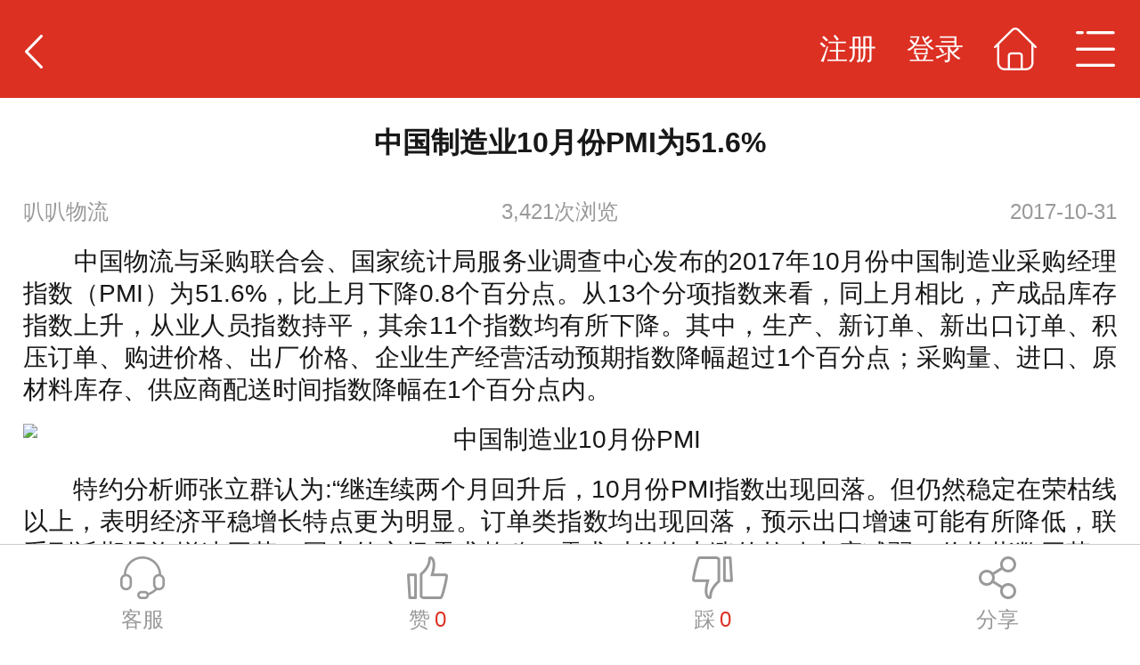

--- FILE ---
content_type: text/html;charset=utf-8
request_url: https://m.babasuper.com/news/1985.html
body_size: 5740
content:
<!DOCTYPE html>
<html>

<head>
	<meta charset="utf-8" />
	<title>中国制造业10月份PMI为51.6%_叭叭速配</title>
	<meta name="viewport" content="width=device-width,initial-scale=1,minimum-scale=1,maximum-scale=1,user-scalable=no" />
	<meta name="format-detection" content="telephone=no, email=no" />
	<meta name="keywords" content="中国制造业10月份PMI">
    <meta name="description" content="中国物流与采购联合会、国家统计局服务业调查中心发布的2017年10月份中国制造业采购经理指数（PMI）为51.6%，比上月下降0.8个百分点。">
	<link rel="stylesheet" href="/themes/default/styles/swiper.min.css">
	<link rel="stylesheet" type="text/css" href="/themes/default/styles/main.css" />
	<script src="/themes/default/scripts/js/font.js" type="text/javascript" charset="utf-8"></script>
</head>
<script type="text/javascript">
   function resize(){
var htmlEle = document.documentElement;
var htmlWidth = window.innerWidth;
htmlEle.style.fontSize = 100/750*htmlWidth+'px';
}
resize();
</script>
<body>
	<!--source货源、车源一起使用，goods-details货源详情单独使用 -->
	<div class="bids-information-details">
<header class="">
			<h1>
                <a href = "javascript:history.back(-1)">
				    <img src="/themes/default/images/icon_back.png" alt="">
					<span></span>
				</a>
			</h1>
			<div class="wytop-right">
			<a class="reg" href="/reg.html">注册</a>
			
			<a class="login" href="/login.html">登录</a>
			<span class="phonenumber"></span>
            <a  class="logout" href="/exit.html">
			    <img class="logout" src="/themes/default/images/icon_exit.png" alt="logout">
            </a>
            <a  class="gohome" href="/index.html">
			    <img class="gohome" src="/themes/default/images/icon_home.png" alt="gohome">
            </a>
			<img class="btn" id="asideBtn" src="/themes/default/images/icon_list.png" alt="">
			</div>
		</header>
		<div class="fixheader" id="gotop"></div>
		<aside class="" id="isShowAside">
			<ul>
				<li>
					<a href="/">回首页</a>
				</li>
				<li>
					<a href="/cheyuan/">找车源</a>
				</li>
				<li>
					<a href="/huoyuan/">抢货源</a>
				</li>
				<li>
					<a href="/news.html">看资讯</a>
				</li>
				<li>
					<a href="/invite.html">去招标</a>
				</li>
			</ul>
		</aside>
		
		<main class="padding26">
			<h3>中国制造业10月份PMI为51.6%</h3>
			<div class="itembox">
				<span>叭叭物流</span>
				<span>3,421次浏览</span>
				<span>2017-10-31</span>
			</div>


			<div class="article-con">
                <p>
	　　中国物流与采购联合会、国家统计局服务业调查中心发布的2017年10月份中国制造业采购经理指数（PMI）为51.6%，比上月下降0.8个百分点。从13个分项指数来看，同上月相比，产成品库存指数上升，从业人员指数持平，其余11个指数均有所下降。其中，生产、新订单、新出口订单、积压订单、购进价格、出厂价格、企业生产经营活动预期指数降幅超过1个百分点；采购量、进口、原材料库存、供应商配送时间指数降幅在1个百分点内。</p>
<p style="text-align: center;">
	<img alt="中国制造业10月份PMI" src="https://image.babasuper.com/bbsuper/other/2017/10/31/original/6fdba7d8-9ff8-4a68-9556-f55f8e06a2e4.jpg" style="width: 506px; height: 294px;" /></p>
<p>
	　　特约分析师张立群认为:&ldquo;继连续两个月回升后，10月份PMI指数出现回落。但仍然稳定在荣枯线以上，表明经济平稳增长特点更为明显。订单类指数均出现回落，预示出口增速可能有所降低，联系到近期投资增速回落，国内外市场需求趋稳。需求对价格上涨的拉动力度减弱。价格指数回落，既与需求变化呼应，也表明市场信号对企业生产的刺激力度减弱。综合生产、库存、采购量等指数的变化，可以认为经济升温苗头减退，平稳增长特点增强。&rdquo;</p>
<p>
	　　生产指数为53.4%，比上月下降1.3个百分点。从企业规模来看，大型、中型企业的生产指数均高于50%，分别为55.9%和51.0%；小型企业低于50%，为48.2%。</p>
<p>
	　　新订单指数为52.9%，比上月下降1.9个百分点。从企业规模来看，大型企业的新订单指数高于50%，为55.6%；中型企业位于50%；小型企业低于50%，为48.1%。</p>
<p>
	　　新出口订单指数为50.1%，比上月下降1.2个百分点。从企业规模来看，大型企业的新出口订单指数高于50%，为51.3%；中型和小型企业低于50%，分别为47.8%和45.9%。</p>
<p>
	　　积压订单指数为45.6%，比上月下降1.8个百分点。从企业规模来看，大型、中型和小型企业的积压订单指数均低于50%，分别为46.7%、44.0%和44.5%。</p>
<p>
	　　产成品库存指数为46.1%，比上月上升1.9个百分点。从企业规模来看，大型、中型和小型企业的产成品库存指数均低于50%，分别为46.9%、45.1%和44.6%。</p>
<p>
	　　采购量指数为53.2%，比上月下降0.6个百分点。从企业规模来看，大型、中型企业采购量指数高于50%，分别为55.3%和51.3%；小型企业低于50%，为48.6%。</p>
<p>
	　　进口指数为50.3%，比上月下降0.8个百分点。从企业规模来看，大型企业的进口指数高于50%，为51.3%；中型和小型企业低于50%，分别为48.2%和45.4%。</p>
<p>
	　　购进价格指数为63.4%，比上月下降5.0个百分点。从企业规模来看，大型、中型和小型企业的购进价格指数均高于50%，分别为63.5%、63.0%和63.9%。</p>
<p>
	　　出厂价格指数为55.2%，比上月下降4.2个百分点。从企业规模来看，大型、中型和小型企业的出厂价格指数均高于50%，分别为55.0%、55.1%和56.3%。</p>
<p>
	　　原材料库存指数为48.6%，比上月下降0.3个百分点。从企业规模来看，大型、中型和小型企业的原材料库存指数均低于50%，分别为49.4%、47.2%和48.2%。</p>
<p>
	　　从业人员指数为49.0%，与上月持平。从企业规模来看，大型、中型和小型企业的从业人员指数均低于50%，分别为49.3%、48.1%和49.4%。</p>
<p>
	　　供应商配送时间指数为48.7%，比上月下降0.6个百分点。从企业规模来看，大型、中型和小型企业的供应商配送时间指数均低于50%；分别为49.2%、48.3%和47.5%。</p>
<p>
	　　生产经营活动预期指数为57.0%，比上月下降2.4个百分点。从企业规模来看，大型、中型和小型企业的生产经营活动预期指数均高于50%，分别为59.0%、55.4%和52.0%。</p>
<p>
	　　制造业采购经理调查说明</p>
<p>
	　　1.主要指标解释</p>
<p>
	　　采购经理指数（PMI），是通过对企业采购经理的月度调查结果统计汇总、编制而成的指数，它涵盖了企业采购、生产、流通等各个环节，是国际上通用的监测宏观经济走势的先行性指数之一，具有较强的预测、预警作用。PMI通常以50%作为经济强弱的分界点，PMI高于50%时，反映制造业经济扩张；低于50%，则反映制造业经济收缩。</p>
<p>
	　　2.调查范围</p>
<p>
	　　涉及《国民经济行业分类》（GB/T4754-2011）中制造业的31个行业大类,3000家调查样本。</p>
<p>
	　　3.调查方法</p>
<p>
	　　制造业采购经理调查采用PPS（Probability Proportional to Size）抽样方法，以制造业行业大类为层，行业样本量按其增加值占全部制造业增加值的比重分配，层内样本使用与企业主营业务收入成比例的概率抽取。</p>
<p>
	　　本调查由国家统计局直属调查队具体组织实施，利用国家统计联网直报系统对企业采购经理进行月度问卷调查。</p>
<p>
	　　4.计算方法</p>
<p>
	　　制造业采购经理调查问卷涉及生产量、新订单、出口订货、现有订货、产成品库存、采购量、进口、购进价格、出厂价格、原材料库存、从业人员、供应商配送时间、生产经营活动预期等13个问题。对每个问题分别计算扩散指数，即正向回答的企业个数百分比加上回答不变的百分比的一半。其中出厂价格指数于2017年1月起发布。</p>
<p>
	　　PMI是一个综合指数，由5个扩散指数（分类指数）加权计算而成。5个分类指数及其权数是依据其对经济的先行影响程度确定的。具体包括：新订单指数，权数为30%；生产指数，权数为25%；从业人员指数，权数为20%；供应商配送时间指数，权数为15%；原材料库存指数，权数为10%。其中，供应商配送时间指数为逆指数，在合成PMI综合指数时进行反向运算。</p>
<p>
	　　5.季节调整</p>
<p>
	　　采购经理调查是一项月度调查，受季节因素影响，数据波动较大。现发布的PMI综合指数和各分类指数均为季节调整后的数据。2017年1月起改进了生产经营活动预期指数的季节调整方法，并对历史数据进行修订。</p>
<p>
	　　中国物流与采购联合会（简称CFLP）</p>
<p>
	　　地址：中国 北京 月坛北街25号 邮编：100834</p>
<p>
	　　电话： 010-68391225 传真：010-68392179</p>
<p>
	　　本文转自中国物流与采购联合会，并不代表空车配货平台叭叭速配(https://www.babasuper.com/)观点，更多有关回程车配货、货车配货、找车拉货、配货信息网、货运信息网、物流配货网等资讯，欢迎搜索关注空车配货平台&ldquo;叭叭速配&rdquo;微信公众号。 如果您有合作意向，欢迎咨询：400-156-9188</p>
            </div>

            
		</main>
		<div class="ba-advertisingd">
					<a style="width:100%" href="https://www.babasuper.com/tgkc/"
					target="_blank"
					rel="nofollow"><img src="https://image.babasuper.com/bbsuper/other/2017/12/27/original/6914ef71-af33-49d6-a639-cad54d27090a.png" alt=""></a>
		</div>
		<div class="h20 active">
		</div>
		<div class="hot-infor">热门资讯</div>
		<ul class="konwledge-list active">
					<li class="imgbox">
						<a href="/inviteinfo/2475.html">
							<div class="itembox">
								<h3>电商落地快物流暴涨 线下数据优秀但仍有隐忧</h3>
								<div>
									<span>叭叭物流</span>
									<span>129,978次浏览</span>
									<span>2018-03-09</span>
								</div>
							</div>
	                        	<img src="https://image.babasuper.com/bbsuper/other/2018/3/9/200x200/d13b0244-7a5c-41b6-9f6b-26b6e95f5c6b.jpg" alt="">
						</a>
					</li>
					<li class="imgbox">
						<a href="/inviteinfo/2269.html">
							<div class="itembox">
								<h3>深圳跑货拉拉用什么车比较好，一天能赚多少钱</h3>
								<div>
									<span>叭叭物流</span>
									<span>101,839次浏览</span>
									<span>2017-11-24</span>
								</div>
							</div>
	                        	<img src="https://image.babasuper.com/bbsuper/other/2017/11/23/original/5480cd94-f033-41c0-b5e2-acfac4c84a13.jpg" alt="">
						</a>
					</li>
					<li class="imgbox">
						<a href="/inviteinfo/963.html">
							<div class="itembox">
								<h3>国内货运招标书范本</h3>
								<div>
									<span>叭叭物流</span>
									<span>98,513次浏览</span>
									<span>2017-08-05</span>
								</div>
							</div>
						</a>
					</li>
					<li class="imgbox">
						<a href="/inviteinfo/2435.html">
							<div class="itembox">
								<h3>交通运输部发布2017第三批严重违法超限超载运输失信当事人黑名单</h3>
								<div>
									<span>叭叭物流</span>
									<span>63,313次浏览</span>
									<span>2017-12-25</span>
								</div>
							</div>
	                        	<img src="https://image.babasuper.com/bbsuper/other/2017/12/25/200x200/619ca14e-17da-4fa1-96fd-78c510112cd8.jpg" alt="">
						</a>
					</li>
					<li class="imgbox">
						<a href="/inviteinfo/2665.html">
							<div class="itembox">
								<h3>“公转铁”提速搅动物流行业新变局 港口、货运等行业将进入短暂阵痛</h3>
								<div>
									<span>经济参考报</span>
									<span>49,272次浏览</span>
									<span>2018-12-19</span>
								</div>
							</div>
	                        	<img src="https://image.babasuper.com/bbsuper/other/2018/12/19/200x200/2b4998f8-1fa0-4f0a-b62d-1b319d298328.jpg" alt="">
						</a>
					</li>
		</ul>
		<div class="h20 active"></div>
<footer>
			<div class="itembox">
				<div class="item">
					<a href="tel:400-1569188">
						<img src="/themes/default/images/icon_tel.png" alt="客服电话">
						<span>客服电话</span>
					</a>
				</div>
				<div class="item" id="downDriver" >
					<img src="/themes/default/images/icon_download.png" alt="下载客户端">
					<span>下载客户端</span>
				</div>
				<div class="item">
						<a href="/login.html">
							<img src="/themes/default/images/icon_mine.png" alt="我的">
							<span>我的</span>
						</a>
					
				</div>
			</div>
			<p><a rel="nofollow" href="http://gdcainfo.miitbeian.gov.cn/" >Copyright © 2017 粤ICP备15004496号</a></p>
		</footer>
<script>
			
		function siJi(obj) {
		    obj.onclick = function () {
	            if (/(iPhone|iPad|iPod|iOS)/i.test(navigator.userAgent)) {
	                window.location.href="iOSDriverForHtml://";
	                var timer=setTimeout(function () {
		                window.location.href ="https://itunes.apple.com/app/apple-store/id1122897933?pt=117709368&ct=wap&mt=8"; 
		                //window.location.href = "https://m.babasuper.com/seo";
	                },500);
	                document.addEventListener("visibilitychange", function(){
	                    document.title = document.hidden ? clearTimeout(timer) : "";
	                });
	            } else if (/(Android)/i.test(navigator.userAgent)) {
	               	window.location.href="bbspd://babasuper.com";
	                var timer=setTimeout(function () {
		                window.location.href ="http://mark-file.babasuper.com/file/AppDown.apk?fileName=bbsp_driver.apk";  
		                //window.location.href = "https://m.babasuper.com/seo";
	                },500);
	                document.addEventListener("visibilitychange", function(){
	               		document.title = document.hidden ? clearTimeout(timer) : "";
	                });
	
	            } else {
	                setTimeout(function () {
	                    window.location.href = "https://m.babasuper.com/seo";
	                }, 500);
	            }
	        };
		}
		
		function huoZhu(obj) {
		   obj.onclick = function () {
	            if (/(iPhone|iPad|iPod|iOS)/i.test(navigator.userAgent)) {
	                window.location.href="iOSOwnerForHtml://";
	                var timer=setTimeout(function () {
	                    window.location.href ="https://itunes.apple.com/app/apple-store/id1122874811?pt=117709368&ct=wap&mt=8";  
	                //window.location.href = "https://m.babasuper.com/seo";
	                },500);
	                document.addEventListener("visibilitychange", function(){
	                    document.title = document.hidden ? clearTimeout(timer) : "";
	                });
	            } else if (/(Android)/i.test(navigator.userAgent)) {
	                window.location.href="bbsp://babasuper.com";
	                var timer=setTimeout(function () {
	                    window.location.href ="http://mark-file.babasuper.com/file/AppDown.apk?fileName=bbsp_owner.apk";    
	                //window.location.href = "https://m.babasuper.com/seo";
	                },500);
	                document.addEventListener("visibilitychange", function(){
	                    document.title = document.hidden ? clearTimeout(timer) : "";
	                });
	            } else {
	                setTimeout(function () {
	                    window.location.href = "https://m.babasuper.com/seo";
	                }, 500);
	            }
	        };
		}
		var oBtn1 = document.getElementById('downDriver');
		var oBtn2 = document.getElementById('downOwner');
		if(oBtn1!=null){
			siJi(oBtn1);
		}
		if(oBtn2!=null){
			huoZhu(oBtn2);
		}
		
		var _hmt = _hmt || [];
		(function() {
		  var hm = document.createElement("script");
		  hm.src = "https://hm.baidu.com/hm.js?fbf5be5eb1db4f3dea19dfd026936dfe";
		  var s = document.getElementsByTagName("script")[0]; 
		  s.parentNode.insertBefore(hm, s);
		})();
	</script>		<div class="service-null">
		</div>
		<div class="service">
			<div class="service-call">
				<a href="tel:400-1569188">
					<i></i>
					<p>客服</p>
				</a>
			</div>
			<div class="service-up">
				<i></i>
				<p>赞<span>0</span></p>
			</div>
			<div class="service-down">
				<i></i>
				<p>踩<span>0</span></p>
			</div>
			<div class="service-share">
				<i id="querydata"></i>
				<p>分享</p>
			</div>
		</div>
	</div>
	<script src="/themes/default/scripts/plugin/jquery.min.js"></script>
	<script>
		var ctx = "";
		var id = "1985";
		var inviteOrNews="inviteinfo";
	</script>
	<script src="/themes/default/scripts/js/zepto.min.js"></script>
	<script src="/themes/default/scripts/js/common.js"></script>
	<script src="/themes/default/scripts/module/soshm.js"></script>
	<script src="/themes/default/scripts/js/inviteDetail.js"></script>

</body>
</html>

--- FILE ---
content_type: text/css
request_url: https://m.babasuper.com/themes/default/styles/main.css
body_size: 9060
content:
body,

dl,
dt,
dd,
ul,
ol,
li,
h1,
h2,
h3,
h4,
h5,
h6,
pre,
form,
fieldset,
input,
textarea,
p,
blockquote,
th,
td {
  margin: 0;
  padding: 0;
  max-height: 100%;
}
body,
button,
input {
  font-family: "Avenir Next", Avenir, "Helvetica Neue", "Lantinghei SC", "Hiragino Sans GB", "Microsoft YaHei", "寰蒋闆呴粦", "STHeiti", "WenQuanYi Micro Hei", SimSun, sans-serif;
  font-size: 14px;
}
/* HTML5 display-role reset for older browsers */
article,
aside,
details,
figcaption,
figure,
footer,
header,
menu,
nav,
section {
  display: block;
}
body {
  line-height: 1;
}
blockquote,
q {
  quotes: none;
}
blockquote:before,
blockquote:after,
q:before,
q:after {
  content: none;
}
table {
  border-collapse: collapse;
  border-spacing: 0;
}
input,
select,
option,
button,
textarea {
  background: linear-gradient(to bottom, #ffffff, #ffffff);
  -webkit-background: linear-gradient(to bottom, #ffffff, #ffffff);
  -webkit-tap-highlight-color: transparent;
  -webkit-box-sizing: border-box;
  -moz-box-sizing: border-box;
  box-sizing: border-box;
  -webkit-appearance: none;
  outline: none;
  font-family: "Avenir Next", Avenir, "Helvetica Neue", "Lantinghei SC", "Hiragino Sans GB", "Microsoft YaHei", "寰蒋闆呴粦", "STHeiti", "WenQuanYi Micro Hei", SimSun, sans-serif;
  border-radius: 1px;
}
select {
  padding: 2px;
}
/* custom */
a {
  color: #181818;
  text-decoration: none;
  -webkit-tap-highlight-color: rgba(0, 0, 0, 0);
  -webkit-backface-visibility: hidden;
}
li {
  list-style: none;
}
::-webkit-scrollbar {
  width: 5px;
  height: 5px;
}
::-webkit-scrollbar-track-piece {
  background-color: rgba(0, 0, 0, 0.2);
  -webkit-border-radius: 6px;
}
::-webkit-scrollbar-thumb:vertical {
  height: 5px;
  background-color: rgba(125, 125, 125, 0.7);
  -webkit-border-radius: 6px;
}
::-webkit-scrollbar-thumb:horizontal {
  width: 5px;
  background-color: rgba(125, 125, 125, 0.7);
  -webkit-border-radius: 6px;
}
html,
body {
  width: 100%;
}
body {
  -webkit-text-size-adjust: none;
  -webkit-tap-highlight-color: rgba(0, 0, 0, 0);
}
.clearfix:after {
  content: '.';
  display: block;
  height: 0;
  clear: both;
  visibility: hidden;
}
.clearfix {
  display: inline-block;
}
body {
  color: #181818;
}
.fixheader {
  height: 1.1rem;
  width: 100%;
}
aside {
  display: none;
  position: fixed;
  top: 1.1rem;
  right: 0;
  z-index: 50000000;
}
aside.active {
  display: block;
}
aside ul {
  background: rgba(20, 20, 20, 0.6);
  position: relative;
}
aside ul::after {
  content: "";
  position: absolute;
  height: 0;
  width: 0;
  top: -0.32rem;
  right: 0.38rem;
  border: .16rem solid transparent;
  border-bottom: 0.16rem solid rgba(20, 20, 20, 0.6);
}
aside li {
  height: 0.7rem;
  line-height: 0.7rem;
  text-align: center;
  border-bottom: 1px solid rgba(255, 255, 255, 0.2);
  width: 3rem;
  font-size: 0.28rem;
}
aside li a {
  color: #fff;
}
.h20 {
  width: 100%;
  height: 0.2rem;
  background: #ebebeb;
}
.h20.active {
  display: block;
}
.padding26 {
  padding: 0rem 0.26rem;
}
.list {
  margin-left: 0.26rem;
  margin-right: 0.26rem;
  position: relative;
  border-bottom: 1px solid #ebebeb;
  -webkit-box-sizing: border-box;
  -moz-box-sizing: border-box;
  box-sizing: border-box;
}
.list .left {
  float: left;
}
.list .left img {
  width: 1.3rem;
}
.list .content {
  margin-top: 0.24rem;
  display: inline-block;
}
.list .content::after {
  content: "";
  display: block;
  clear: both;
}
.list-top {
  width: 100%;
  display: inline-block;
  padding-top: 0.16rem;
}
.list-top::after {
  content: "";
  display: block;
  clear: both;
}
.list-top img {
  float: left;
  width: 0.32rem;
  margin-right: 0.15rem;
}
.list-top span {
  font-size: 0.24rem;
  display: block;
  margin-top: 0.04rem;
}
.list-top .time {
  float: left;
}
.list-top .ago {
  float: right;
}
.call-phone {
  position: absolute;
  top: 0.86rem;
  right: 0rem;
}
.call-phone img {
  width: 0.8rem;
}
.address {
  font-size: 0.32rem;
}
.address span {
  display: inline-block;
  vertical-align: middle;
  max-width: 1.6rem;
  overflow: hidden;
  text-overflow: ellipsis;
  white-space: nowrap;
}
.address .recommend {
  display: inline-block;
  vertical-align: middle;
  width: 0.42rem;
}
.address .arrows-left {
  display: inline-block;
  vertical-align: middle;
  width: 0.34rem;
  margin-left: 0.2rem;
  margin-right: 0.2rem;
}
.bids li,
.other li {
  position: relative;
  height: 0.8rem;
  line-height: 0.8rem;
  border-bottom: 1px solid #ebebeb;
  padding-left: 0.32rem;
  font-size: 0.28rem;
  overflow:hidden; white-space:nowrap; text-overflow:ellipsis;
}
.bids li span,
.other li span {
  display: inline-block;
  margin-right: 0.2rem;
}
.bids li::before,
.other li::before {
  content: "";
  display: block;
  height: 0.12rem;
  width: 0.12rem;
  border-radius: 50%;
  background: #dc3023;
  position: absolute;
  top: 50%;
  left: 0%;
  -ms-transform: translate(0, -50%);
  -webkit-transform: translate(0, -50%);
  -o-transform: translate(0, -50%);
  -moz-transform: translate(0, -50%);
  transform: translate(0, -50%);
}
.source header,
.bids-information header,
.bids-information-details header {
  height: 1.1rem;
  width: 100%;
  background: #dc3023;
  z-index: 5000;
  position: fixed;
  top: 0;
  left: 0;
}
.source header h1,
.bids-information header h1,
.bids-information-details header h1,
.source header img,
.bids-information header img,
.bids-information-details header img {
  display: inline-block;
  vertical-align: middle;
}
.source header h1,
.bids-information header h1,
.bids-information-details header h1 {
  margin-left: 0.28rem;
  font-size: 0.32rem;
  float: left;
}
.source header h1 a,
.bids-information header h1 a,
.bids-information-details header h1 a {
  margin: 0;
}
.source header h1 img,
.bids-information header h1 img,
.bids-information-details header h1 img {
  width: 0.2rem;
}

.bids-information header span,
.bids-information-details header span {
  display: inline-block;
  height: 1.1rem;
  line-height: 1.1rem;
  vertical-align: middle;
  color: #fff;
  font-size: 0.32rem;
  margin-right: 0.1rem;
}
.source header a,
.bids-information header a,
.bids-information-details header a{
	display: inline-block;
  height: 1.1rem;
  line-height: 1.1rem;
  vertical-align: middle;
  color: #fff;
  font-size: 0.32rem;
  margin-right: 0.3rem;
}
.source header span{
 display: inline-block;
  height: 1.1rem;
  line-height: 1.1rem;
  vertical-align: middle;
  color: #fff;
  font-size: 0.32rem;
}
.source header .logo,
.bids-information header .logo,
.bids-information-details header .logo {
  width: 2.17rem;
  margin-left: 0.28rem;
  margin-right: 1.2rem;
}
.source header .gohome,
.bids-information header .gohome,
.bids-information-details header .gohome {
  width: 0.48rem;
  margin-right: 0.4rem;
  margin-top: -0.03rem;
}
.source header .btn,
.bids-information header .btn,
.bids-information-details header .btn {
  width: 0.44rem;
}
.source header .phonenumber,
.bids-information header .phonenumber,
.bids-information-details header .phonenumber,
.source header .logout,
.bids-information header .logout,
.bids-information-details header .logout {
  display: none;
}
/*.source header.active h1,
.bids-information header.active h1,
.bids-information-details header.active h1 {
  width: 2.108rem;
}*/
.source header.active .reg,
.bids-information header.active .reg,
.bids-information-details header.active .reg,
.source header.active .login,
.bids-information header.active .login,
.bids-information-details header.active .login {
  display: none;
}
.source header.active .phonenumber,
.bids-information header.active .phonenumber,
.bids-information-details header.active .phonenumber,
.source header.active .logout,
.bids-information header.active .logout,
.bids-information-details header.active .logout {
  display: inline-block;
}
.source header.active .logout,
.bids-information header.active .logout,
.bids-information-details header.active .logout {
  width: 0.47rem;
  margin-right: 0.4rem;
  margin-left: 0.1rem;
}
.source .select ul,
.bids-information .select ul,
.bids-information-details .select ul {
  /*display: -webkit-box;
  display: -webkit-flex;
  display: flex;*/
  border-bottom: 1px solid #ebebeb;
  position: fixed;
  z-index: 10000;
  width: 100%;
  height: 0.9rem;
    background-color: #fff;
}
.source .select li,
.bids-information .select li,
.bids-information-details .select li {
  width: 24%;
  margin-right:1%;
  text-align: center;
  height: 0.9rem;
  line-height: 0.9rem;
  font-size: 0.28rem;
  float: left;
  background-color: #fff;
  text-overflow:ellipsis;white-space:nowrap;overflow:hidden;
}
/*.source .select li a,
.bids-information .select li a,
.bids-information-details .select li a{
  width: 1.2rem;
  text-align: center;
  height: 0.9rem;
  line-height: 0.9rem;
  font-size: 0.28rem;
  
 
}*/
.source .select li a,
.bids-information .select li a,
.bids-information-details .select li a {
  position: relative;
}
.source .select li a::after,
.bids-information .select li a::after,
.bids-information-details .select li a::after {
  content: "";
  position: absolute;
  width: 0.16rem;
  height: 0.08rem;
  background: url(../images/icon_drop_down.png) no-repeat left center;
  background-size: 0.16rem 0.08rem;
  right: -0.32rem;
  top: 0.16rem;
  transition: 3s;
  transform-origin: left 1px;
}
.source .select li a.active:after,
.bids-information .select li a.active:after,
.bids-information-details .select li a.active:after {
  transform: rotateX(180deg);
}

.source .select li a.active,
.bids-information .select li a.active,
.bids-information-details .select li a.active {
  color:#dc3023;
}


.source .layer-box1,
.bids-information .layer-box1,
.bids-information-details .layer-box1 {
  display: none;
  position: absolute;
  top: 2.01rem;
  bottom: -20%;
  left: 0;
  right: 0;
  z-index: 30;
}
.source .layer-box1.active,
.bids-information .layer-box1.active,
.bids-information-details .layer-box1.active {
  display: block;
}
.source .layer-box1 .layer-null,
.bids-information .layer-box1 .layer-null,
.bids-information-details .layer-box1 .layer-null {
  background: rgba(0, 0, 0, 0.7);
  height: 100%;
  width: 100%;
  left: 0;
  position: fixed;
}
.source .layer-box1 .have,
.bids-information .layer-box1 .have,
.bids-information-details .layer-box1 .have {
  padding: 0rem 0.25rem;
  width: 100%;
/*  height: 7.5rem;
*/  -webkit-box-sizing: border-box;
  -moz-box-sizing: border-box;
  box-sizing: border-box;
  overflow-y: scroll;
  background: #fff;
  position: fixed;
  left: 0;
  top: 2rem;
  z-index: 35;
  padding-bottom: 3rem;
  height: 100%;
  overflow-y: scroll;


}
.source .layer-box1 .have .layer-top,
.bids-information .layer-box1 .have .layer-top,
.bids-information-details .layer-box1 .have .layer-top {
  display: -webkit-box;
  display: -webkit-flex;
  display: flex;
  justify-content: space-between;
}
.source .layer-box1 .have p,
.bids-information .layer-box1 .have p,
.bids-information-details .layer-box1 .have p {
  margin-top: 0.4rem;
  font-size: 0.28rem;
}
.source .layer-box1 .have p span,
.bids-information .layer-box1 .have p span,
.bids-information-details .layer-box1 .have p span {
  color: #dc3023;
}
.source .layer-box1 .have .layer-back,
.bids-information .layer-box1 .have .layer-back,
.bids-information-details .layer-box1 .have .layer-back {
  margin-right: 0rem;
  color: #ff9000;
}
.source .layer-box1 .have .container,
.bids-information .layer-box1 .have .container,
.bids-information-details .layer-box1 .have .container {
  display: -webkit-box;
  display: -webkit-flex;
  display: flex;
  flex-wrap: wrap;
  width:6.98rem;
}
.source .layer-box1 .have .container span,
.bids-information .layer-box1 .have .container span,
.bids-information-details .layer-box1 .have .container span {
  width: 1.56rem;
  margin-top: 0.3rem;
  height: 0.6rem;
  line-height: 0.6rem;
  font-size: 0.28rem;
  margin-right: 0.24rem;
  text-align: center;
  -webkit-box-sizing: border-box;
  -moz-box-sizing: border-box;
  box-sizing: border-box;
  border: 1px solid #ccc;
  border-radius: 4px;
  padding:0 0.1rem;
  height: 0.6rem;
  line-height: 0.6rem;
  overflow: hidden;
text-overflow: ellipsis;
white-space: nowrap;
}
.source .layer-box1 .have .container span:nth-child(4n),
.bids-information .layer-box1 .have .container span:nth-child(4n),
.bids-information-details .layer-box1 .have .container span:nth-child(4n) {
  margin-right: 0rem;
}
.source .layer-box1 .have .container span.active,
.bids-information .layer-box1 .have .container span.active,
.bids-information-details .layer-box1 .have .container span.active {
  background: #ff9000;
  border: 1px solid #ff9000;
  color: #fff;
}
.source .layer-box2,
.bids-information .layer-box2,
.bids-information-details .layer-box2,
.source .layer-box3,
.bids-information .layer-box3,
.bids-information-details .layer-box3 {
  position: absolute;
  display: none;
  top: 2.01rem;
  bottom: -20%;
  left: 0;
  right: 0;
  z-index: 30;
}
.source .layer-box2.active,
.bids-information .layer-box2.active,
.bids-information-details .layer-box2.active,
.source .layer-box3.active,
.bids-information .layer-box3.active,
.bids-information-details .layer-box3.active {
  display: block;
}
.source .layer-box2 .layer-null,
.bids-information .layer-box2 .layer-null,
.bids-information-details .layer-box2 .layer-null,
.source .layer-box3 .layer-null,
.bids-information .layer-box3 .layer-null,
.bids-information-details .layer-box3 .layer-null {
  background: rgba(0, 0, 0, 0.7);
  height: 100%;
  width: 100%;
  position: fixed;
  left: 0;
  z-index: 1000;
}
.source .layer-box2 .have,
.bids-information .layer-box2 .have,
.bids-information-details .layer-box2 .have,
.source .layer-box3 .have,
.bids-information .layer-box3 .have,
.bids-information-details .layer-box3 .have {
  height: 9rem;
  -webkit-box-sizing: border-box;
  -moz-box-sizing: border-box;
  box-sizing: border-box;
  overflow-y: scroll;
  background: #fff;
  position: fixed;
  left: 0;
  top: 0;
  z-index: 10000000;
  padding-bottom: 3rem;
  height: 100%;
  overflow-y: scroll;
  top:2rem;
}
.source .layer-box2 .have .layer-top,
.bids-information .layer-box2 .have .layer-top,
.bids-information-details .layer-box2 .have .layer-top,
.source .layer-box3 .have .layer-top,
.bids-information .layer-box3 .have .layer-top,
.bids-information-details .layer-box3 .have .layer-top {
  display: -webkit-box;
  display: -webkit-flex;
  display: flex;
  justify-content: space-between;
}
.source .layer-box2 .have p,
.bids-information .layer-box2 .have p,
.bids-information-details .layer-box2 .have p,
.source .layer-box3 .have p,
.bids-information .layer-box3 .have p,
.bids-information-details .layer-box3 .have p {
	padding: 0rem 0.26rem;
  margin-top: 0.4rem;
  font-size: 0.28rem;
}
.source .layer-box2 .have p span,
.bids-information .layer-box2 .have p span,
.bids-information-details .layer-box2 .have p span,
.source .layer-box3 .have p span,
.bids-information .layer-box3 .have p span,
.bids-information-details .layer-box3 .have p span {
  color: #dc3023;
}
.source .layer-box2 .have .layer-back,
.bids-information .layer-box2 .have .layer-back,
.bids-information-details .layer-box2 .have .layer-back,
.source .layer-box3 .have .layer-back,
.bids-information .layer-box3 .have .layer-back,
.bids-information-details .layer-box3 .have .layer-back {
  margin-right: 0rem;
  color: #ff9000;
}
.source .layer-box2 .have .container1,
.bids-information .layer-box2 .have .container1,
.bids-information-details .layer-box2 .have .container1,
.source .layer-box3 .have .container1,
.bids-information .layer-box3 .have .container1,
.bids-information-details .layer-box3 .have .container1 {
  display: -webkit-box;
  display: -webkit-flex;
  display: flex;
  justify-content: space-between;
  flex-wrap: wrap;
  padding: 0rem 0.26rem;
}
.source .layer-box2 .have .container1 span,
.bids-information .layer-box2 .have .container1 span,
.bids-information-details .layer-box2 .have .container1 span,
.source .layer-box3 .have .container1 span,
.bids-information .layer-box3 .have .container1 span,
.bids-information-details .layer-box3 .have .container1 span {
  width: 3.2rem;
  margin-top: 0.3rem;
  height: 0.6rem;
  line-height: 0.6rem;
  font-size: 0.28rem;
  text-align: center;
  -webkit-box-sizing: border-box;
  -moz-box-sizing: border-box;
  box-sizing: border-box;
  border: 1px solid #ccc;
  border-radius: 4px;
}
.source .layer-box2 .have .container1 span.active,
.bids-information .layer-box2 .have .container1 span.active,
.bids-information-details .layer-box2 .have .container1 span.active,
.source .layer-box3 .have .container1 span.active,
.bids-information .layer-box3 .have .container1 span.active,
.bids-information-details .layer-box3 .have .container1 span.active {
  background: #ff9000;
  border: 1px solid #ff9000;
  color: #fff;
}
.source .layer-box2 .have .container2,
.bids-information .layer-box2 .have .container2,
.bids-information-details .layer-box2 .have .container2,
.source .layer-box3 .have .container2,
.bids-information .layer-box3 .have .container2,
.bids-information-details .layer-box3 .have .container2 {
  display: -webkit-box;
  display: -webkit-flex;
  display: flex;
  margin-top: 0.3rem;
  justify-content: space-between;
  align-items: center;
  flex-wrap: wrap;
  height: 0.6rem;
  line-height: 0.6rem;
  border: 1px solid #ccc;
  margin:0 0.26rem;
}
.source .layer-box3 .have .container2{
  margin-top: 0.3rem;
}
.source .layer-box2 .have .container2 img,
.bids-information .layer-box2 .have .container2 img,
.bids-information-details .layer-box2 .have .container2 img,
.source .layer-box3 .have .container2 img,
.bids-information .layer-box3 .have .container2 img,
.bids-information-details .layer-box3 .have .container2 img {
  width: 0.38rem;
  margin-left: 0.2rem;
}
.source .layer-box2 .have .container2 input,
.bids-information .layer-box2 .have .container2 input,
.bids-information-details .layer-box2 .have .container2 input,
.source .layer-box3 .have .container2 input,
.bids-information .layer-box3 .have .container2 input,
.bids-information-details .layer-box3 .have .container2 input {
  width: 90%;
  border: 0;
  text-align: right;
}
.source .layer-box2 .have .container3,
.bids-information .layer-box2 .have .container3,
.bids-information-details .layer-box2 .have .container3,
.source .layer-box3 .have .container3,
.bids-information .layer-box3 .have .container3,
.bids-information-details .layer-box3 .have .container3 {
	padding: 0rem 0.26rem;
  display: -webkit-box;
  display: -webkit-flex;
  display: flex;
  flex-wrap: wrap;
  width:6.98rem;
}
.source .layer-box2 .have .container3 span,
.bids-information .layer-box2 .have .container3 span,
.bids-information-details .layer-box2 .have .container3 span,
.bids-information .layer-box3 .have .container3 span,
.bids-information-details .layer-box3 .have .container3 span {
  width: 1.2rem;
  margin-top: 0.3rem;
  height: 0.6rem;
  line-height: 0.6rem;
  font-size: 0.28rem;
  margin-right: 0.245rem;
  text-align: center;
  -webkit-box-sizing: border-box;
  -moz-box-sizing: border-box;
  box-sizing: border-box;
  border: 1px solid #ccc;
  border-radius: 4px;
}
.source .layer-box3 .have .container3 span{
  padding:0 0.2rem;
  margin-top: 0.3rem;
  height: 0.6rem;
  line-height: 0.6rem;
  font-size: 0.28rem;
  margin-right: 0.245rem;
  text-align: center;
  -webkit-box-sizing: border-box;
  -moz-box-sizing: border-box;
  box-sizing: border-box;
  border: 1px solid #ccc;
  border-radius: 4px;
}
.source .layer-box2 .have .container3 span:nth-child(5n),
.bids-information .layer-box2 .have .container3 span:nth-child(5n),
.bids-information-details .layer-box2 .have .container3 span:nth-child(5n),
.bids-information .layer-box3 .have .container3 span:nth-child(5n),
.bids-information-details .layer-box3 .have .container3 span:nth-child(5n) {
  margin-right: 0rem;
}
.source .layer-box2 .have .container3 span.active,
.bids-information .layer-box2 .have .container3 span.active,
.bids-information-details .layer-box2 .have .container3 span.active,
.source .layer-box3 .have .container3 span.active,
.bids-information .layer-box3 .have .container3 span.active,
.bids-information-details .layer-box3 .have .container3 span.active {
  background: #ff9000;
  border: 1px solid #ff9000;
  color: #fff;
}
.source .layer-box2 .have .container4,
.bids-information .layer-box2 .have .container4,
.bids-information-details .layer-box2 .have .container4,
.source .layer-box3 .have .container4,
.bids-information .layer-box3 .have .container4,
.bids-information-details .layer-box3 .have .container4 {
	padding: 0rem 0.26rem;
  display: -webkit-box;
  display: -webkit-flex;
  display: flex;
  flex-wrap: wrap;
  width:6.98rem;
}
.source .layer-box2 .have .container4 span,
.bids-information .layer-box2 .have .container4 span,
.bids-information-details .layer-box2 .have .container4 span,
.bids-information .layer-box3 .have .container4 span,
.bids-information-details .layer-box3 .have .container4 span {
  width: 1.45rem;
  margin-top: 0.3rem;
  height: 0.6rem;
  line-height: 0.6rem;
  font-size: 0.28rem;
  margin-right: 0.393rem;
  text-align: center;
  -webkit-box-sizing: border-box;
  -moz-box-sizing: border-box;
  box-sizing: border-box;
  border: 1px solid #ccc;
  border-radius: 4px;
  text-overflow:ellipsis;white-space:nowrap;overflow:hidden;
}
.source .layer-box3 .have .container4 span{
  padding:0 0.2rem;
  margin-top: 0.3rem;
  height: 0.6rem;
  line-height: 0.6rem;
  font-size: 0.28rem;
  margin-right: 0.393rem;
  text-align: center;
  -webkit-box-sizing: border-box;
  -moz-box-sizing: border-box;
  box-sizing: border-box;
  border: 1px solid #ccc;
  border-radius: 4px;
}
.source .layer-box2 .have .container4 span:nth-child(4n),
.bids-information .layer-box2 .have .container4 span:nth-child(4n),
.bids-information-details .layer-box2 .have .container4 span:nth-child(4n),
.bids-information .layer-box3 .have .container4 span:nth-child(4n),
.bids-information-details .layer-box3 .have .container4 span:nth-child(4n) {
  margin-right: 0rem;
}
.source .layer-box2 .have .container4 span.active,
.bids-information .layer-box2 .have .container4 span.active,
.bids-information-details .layer-box2 .have .container4 span.active,
.source .layer-box3 .have .container4 span.active,
.bids-information .layer-box3 .have .container4 span.active,
.bids-information-details .layer-box3 .have .container4 span.active {
  background: #ff9000;
  border: 1px solid #ff9000;
  color: #fff;
}
.source .layer-box2 .have .bottom,
.bids-information .layer-box2 .have .bottom,
.bids-information-details .layer-box2 .have .bottom
{
  left: 0;
  width: 100%;
  display: -webkit-box;
  display: -webkit-flex;
  display: flex;
  z-index: 50;
  text-align: center;
  height: 0.8rem;
  line-height: 0.8rem;
  font-size: 0.28rem;
  position: fixed;
  bottom: 0;
  /*  margin-bottom: 2rem;*/
 /* margin-top: 0.5rem;*/
}
.source .layer-box3 .have .bottom,
.bids-information .layer-box3 .have .bottom,
.bids-information-details .layer-box3 .have .bottom {
  left: 0;
  width: 100%;
  display: -webkit-box;
  display: -webkit-flex;
  display: flex;
  z-index: 50;
  text-align: center;
  height: 0.8rem;
  line-height: 0.8rem;
  font-size: 0.28rem;
  position: fixed;
    bottom: 0;
   
}
.source .layer-box2 .have .bottom span,
.bids-information .layer-box2 .have .bottom span,
.bids-information-details .layer-box2 .have .bottom span,
.source .layer-box3 .have .bottom span,
.bids-information .layer-box3 .have .bottom span,
.bids-information-details .layer-box3 .have .bottom span {
  flex: 1;
  border-top: 1px solid #ebebeb;
  background: #fff;
  -webkit-box-sizing: border-box;
  -moz-box-sizing: border-box;
  box-sizing: border-box;
}
.source .layer-box2 .have .bottom span:last-child,
.bids-information .layer-box2 .have .bottom span:last-child,
.bids-information-details .layer-box2 .have .bottom span:last-child,
.source .layer-box3 .have .bottom span:last-child,
.bids-information .layer-box3 .have .bottom span:last-child,
.bids-information-details .layer-box3 .have .bottom span:last-child {
  background: #ff9000;
  color: #fff;
  border: 0;
}
.source .page,
.bids-information .page,
.bids-information-details .page {
  display: -webkit-box;
  display: -webkit-flex;
  display: flex;
  justify-content: center;
  margin-top: 0.38rem;
  margin-bottom: 0.38rem;
  font-size: 0.28rem;
}
.source .page i,
.bids-information .page i,
.bids-information-details .page i {
  font-style: normal;
  margin-left: 0.76rem;
  margin-right: 0.76rem;
  font-size: 0.26rem;
}

.bids-information .citydown .citydown-top,
.bids-information-details .citydown .citydown-top {
  height: 0.9rem;
  line-height: 0.9rem;
  margin-bottom: 0.3rem;
  border-bottom: 1px solid #ebebeb;
}
.source .citydown .citydown-top{
  height: 0.9rem;
  line-height: 0.9rem;
  margin-bottom: 0.3rem;
  border-bottom: 1px solid #ebebeb;
  overflow: hidden;
  width: 100%;
}
.source .citydown .citydown-top a,
.bids-information .citydown .citydown-top a,
.bids-information-details .citydown .citydown-top a,
.source .citydown .citydown-top i,
.bids-information .citydown .citydown-top i,
.bids-information-details .citydown .citydown-top i {
  display: inline-block;
  vertical-align: middle;
}
.source .citydown .citydown-top a,
.bids-information .citydown .citydown-top a,
.bids-information-details .citydown .citydown-top a {
  font-size: 0.28rem;
}
.source .citydown .citydown-top i,
.bids-information .citydown .citydown-top i,
.bids-information-details .citydown .citydown-top i {
  font-size: 0.26rem;
  font-style: normal;
  margin: 0rem 0.32rem;
}
.source .citydown .citydown-attr,
.bids-information .citydown .citydown-attr,
.bids-information-details .citydown .citydown-attr {
  display: -webkit-box;
  display: -webkit-flex;
  display: flex;
}
.source .citydown .citydown-attr a,
.bids-information .citydown .citydown-attr a,
.bids-information-details .citydown .citydown-attr a {
  flex: 1;
  text-align: center;
  font-size: 0.28rem;
}
.source .citydown .citydown-attr a span,
.bids-information .citydown .citydown-attr a span,
.bids-information-details .citydown .citydown-attr a span {
  display: inline-block;
  padding-bottom: 0.2rem;
}
.source .citydown .citydown-attr a.active span,
.bids-information .citydown .citydown-attr a.active span,
.bids-information-details .citydown .citydown-attr a.active span {
  color: #dc3023;
  border-bottom: 2px solid #dc3023;
}

.bids-information .citydown .citydown-container,
.bids-information-details .citydown .citydown-container {
  padding: 0.34rem 0rem;
  padding-bottom: 0.96rem;
}

.source .citydown .citydown-container ul,
.bids-information .citydown .citydown-container ul,
.bids-information-details .citydown .citydown-container ul {
  display: -webkit-box;
  display: -webkit-flex;
  display: flex;
  
  flex-wrap: wrap;
  text-align: center;
  font-size: 0.28rem;
}
.source .citydown .citydown-container li,
.bids-information .citydown .citydown-container li,
.bids-information-details .citydown .citydown-container li {
  width: 33.33333333%;
  height: 0.8rem;
  line-height: 0.8rem;
  overflow: hidden;
  text-overflow: ellipsis;
  white-space: nowrap;
}
.source .citydown .citydown-container li:nth-child(3n-2),
.bids-information .citydown .citydown-container li:nth-child(3n-2),
.bids-information-details .citydown .citydown-container li:nth-child(3n-2) {
  
}
.source .citydown .citydown-container li:nth-child(3n-1),
.bids-information .citydown .citydown-container li:nth-child(3n-1),
.bids-information-details .citydown .citydown-container li:nth-child(3n-1) {
  text-align: center;
}
.source .citydown .citydown-container li:nth-child(3n),
.bids-information .citydown .citydown-container li:nth-child(3n),
.bids-information-details .citydown .citydown-container li:nth-child(3n) {
 
}
.car-source .content {
  margin-bottom: 0.2rem;
}
.car-source .right {
  float: left;
  margin-left: 0.2rem;
}
.car-source .right .car {
  margin-top: 0.11rem;
  margin-bottom: 0.11rem;
  font-size: 0.28rem;
}
.car-source .right .car > div {
  display: inline-block;
  vertical-align: middle;
  padding-top: 0.06rem;
  padding-bottom: 0.06rem;
  padding-right: 0.1rem;
  margin-right: 0.2rem;
}
.car-source .right .car .plate-number {
  color: #dc3023;
}
.car-source .right .attribute {
  font-size: 0.28rem;
}
.car-source .right .attribute .name {
  display: inline-block;
  vertical-align: middle;
}
.car-source .right .attribute .estimate {
  display: inline-block;
  vertical-align: middle;
}
.car-source .right .attribute .estimate span {
  display: inline-block;
  vertical-align: middle;
}
.car-source .right .attribute .estimate img {
  display: inline-block;
  vertical-align: middle;
  width: 0.3rem;
}
.goods-source .right {
  float: left;
  margin-left: 0.2rem;
  width: 4.8rem;
}
.goods-source .right .car {
  width: 4.75rem;
  margin-top: 0.16rem;
  margin-bottom: 0.16rem;
  overflow: hidden;
  text-overflow: ellipsis;
  white-space: nowrap;
  font-size: 0.28rem;
}
.goods-source .right .car span {
  display: inline-block;
  padding-right: 0.1rem;
}
.goods-source .right .freight {
  font-size: 0.28rem;
  overflow: hidden;
  text-overflow: ellipsis;
  white-space: nowrap;
  width: 4.75rem;
  color: #999999;
}
.goods-source .attribute {
  display: none;
  font-size: 0.28rem;
  margin-top: 0.12rem;
  margin-bottom: 0.2rem;
}
.goods-source .attribute.active {
  display: block;
}
.goods-source .attribute > div {
  display: inline-block;
  vertical-align: middle;
}
.goods-source .attribute .name {
  width: 2.2rem;
}
.goods-source .attribute .bargain {
  width: 1.82rem;
}
.goods-source .attribute .bargain span {
  color: #dc3023;
}
.goods-source .attribute .star {
  width: 2.78rem;
}
.goods-source .attribute .star img {
  width: 0.28rem;
  margin-bottom: 0.04rem;
}
.goods-source .attribute .star span,
.goods-source .attribute .star img {
  display: inline-block;
  vertical-align: middle;
}
.goods-source .attribute.vip {
  display: none;
}
.goods-source .attribute.vip.active {
  display: -webkit-box;
  display: -webkit-flex;
  display: flex;
  justify-content: space-between;
}
.goods-source .attribute.vip.active .vip-approve {
  color: #1c8d2f;
}
footer {
  text-align: center;
  margin-top: 0.4rem;
}
footer .itembox {
  display: -webkit-box;
  display: -webkit-flex;
  display: flex;
  justify-content: space-between;
  padding: 0rem 1.05rem;
}
footer .itembox img {
  width: 0.88rem;
  display: block;
  margin: 0 auto;
  margin-bottom: 0.2rem;
}
footer p {
  padding-top: 0.4rem;
  padding-bottom: 0.54rem;
  color: #999999;
}
footer p a{
  color: #999999;
  font-size: 0.22rem;
}
.index header {
  position: fixed;
  top: 0;
  left: 0;
  z-index: 5000;
  height: 1.1rem;
  width: 100%;
  background: #dc3023;
}
.index header img {
  display: inline-block;
  vertical-align: middle;
}
.index header a,
.index header span {
  display: inline-block;
  height: 1.1rem;
  line-height: 1.1rem;
  margin-right: 0.4rem;
  vertical-align: middle;
  color: #fff;
  font-size: 0.32rem;
}
.index header .logo {
  width: 2.17rem;
  margin-left: 0.28rem;
  margin-top: 0.23rem;
}
.index header .top-right{
	float:right;
	margin-right:0.28rem;
}
.wytop-right{
	float:right;
	margin-right:0.28rem;
}
.index header .btn {
  width: 0.44rem;
}
.index header .phonenumber,
.index header .logout {
  display: none;
}

.index header.active .reg,
.index header.active .login {
  display: none;
}
.index header.active .phonenumber,
.index header.active .logout {
  display: inline-block;
}
.index header.active .logout {
  width: 0.47rem;
  margin-right: 0.4rem;
}
.index .slide {
  width: 100%;
}
.index .slide img {
  width: 100%;
  height: 3rem;
}
.index nav {
  width: 100%;
  padding:0 3%;
  box-sizing: border-box;
}
.index nav ul {
  width: 100%;
  font-size: 0;
  box-sizing: border-box;
}
.index nav li {
  display: inline-block;
  width: 25%;
  margin-top: 0.46rem;
  margin-bottom: 0.35rem;
  text-align: center;
}
.index nav li img {
  width: 1.04rem;
}
.index nav li a {
  font-size: 0.28rem;
}
.index nav li span {
  display: block;
  margin-top: 0.18rem;
}
.index main {
  width: 100%;
}
.index main .main-top {
  height: 0.9rem;
  line-height: 0.9rem;
  width: 100%;
  -webkit-box-sizing: border-box;
  -moz-box-sizing: border-box;
  box-sizing: border-box;
  border-bottom: 1px solid #ebebeb;
  display: inline-block;
}
.index main .main-top::after {
  content: "";
  display: block;
  clear: both;
}
.index main .main-top .title {
  float: left;
  font-size: 0.28rem;
}
.index main .main-top .more {
  position: relative;
  float: right;
  padding-right: 0.34rem;
  font-size: 0.24rem;
  color: #999999;
}
.index main .main-top .more::after {
  content: "";
  height: 0.26rem;
  width: 0.14rem;
  position: absolute;
  top: 50%;
  right: 0%;
  -ms-transform: translate(-50%, -50%);
  -webkit-transform: translate(-50%, -50%);
  -o-transform: translate(-50%, -50%);
  -moz-transform: translate(-50%, -50%);
  transform: translate(-50%, -50%);
  background: url(../images/icon_More.png) no-repeat;
  background-size: 0.14rem 0.26rem;
}
.index main .news li {
  margin-top: 0.15rem;
  width: 100%;
  padding-bottom: 0.2rem;
  border-bottom: 1px solid #ebebeb;
  display: inline-block;
}
.index main .news li::after {
  content: "";
  display: block;
  clear: both;
}
.index main .news li .left {
  float: left;
}
.index main .news li .left .title {
  margin-bottom: 0.7rem;
  font-size: 0.32rem;
  width: 5rem;
   line-height: 0.5rem;
}
.index main .news li .left .itembox {
  display: -webkit-box;
  display: -webkit-flex;
  display: flex;
  justify-content: space-between;
  width: 4.9rem;
}
.index main .news li .left .itembox span {
  font-size: 0.24rem;
  color: #999999;
}
.index main .news li .right {
  float: right;
}
.index main .news li .right img {
  width: 1.7rem;
}
.index .gotop {
  display: block;
  width: 2.6rem;
  height: 0.6rem;
  line-height: 0.6rem;
  margin: 0.5rem auto;
  border: 1px solid #ff9000;
  color: #ff9000;
  text-align: center;
  font-size: 0.24rem;
  border-radius: 8px;
}
.logreg header {
  position: fixed;
  top: 0;
  left: 0;
  z-index: 5000;
  height: 1.1rem;
  line-height: 1.1rem;
  width: 100%;
  background: #dc3023;
}
.logreg header .relativebox {
  position: relative;
  width: 100%;
  height: 1.1rem;
  line-height: 1.1rem;
  text-align: center;
  font-size: 0.38rem;
  color: #fff;
}
.logreg header .relativebox img {
  position: absolute;
  left: 0.26rem;
  top: 0.38rem;
  width: 0.2rem;
}
.logreg main {
  padding: 0rem 1rem;
}
.logreg main .tips {
  margin: 0.4rem 0rem;
  color: #999999;
  font-size: 0.28rem;
}
.logreg main .icon-box {
  display: -webkit-box;
  display: -webkit-flex;
  display: flex;
  justify-content: space-between;
}
.logreg main .icon-box .icon {
  padding-left: 0.5rem;
  background: url(../images/login_reg/icon_selected_n.png) no-repeat left center;
  background-size: 0.32rem 0.32rem;
  height: 0.34rem;
  line-height: 0.34rem;
  font-size: 0.28rem;
}
.logreg main .icon-box .icon.active {
  background: url(../images/login_reg/icon_selected_s.png) no-repeat left center;
  background-size: 0.32rem 0.32rem;
  color: #ff9000;
}
.logreg main .icon-tips {
  display: none;
  margin: 0.4rem 0rem;
  font-size: 0.26rem;
  color: #dc3023;
}
.logreg main .icon-tips.active {
  display: block;
}
.logreg main .form > div {
  width: 100%;
  margin-bottom: 0.62rem;
  border-bottom: 1px solid #ebebeb;
  display: inline-block;
}
.logreg main .form > div::after {
  content: "";
  display: block;
  clear: both;
}
.logreg main .form > div img {
  display: inline-block;
  width: 0.36rem;
  vertical-align: middle;
}
.logreg main .form > div input {
  display: inline-block;
  height: 0.8rem;
  line-height: 0.8rem;
  width: 3.5rem;
  padding-left: 0.16rem;
  border: none;
  outline: none;
  vertical-align: middle;
  font-size: 0.28rem;
}
.logreg main .form > div input.wyps {
  width:2rem;
}
.logreg main .form > div span{
	display: block;
  float: right;
  height: 0.8rem;
  line-height: 0.8rem;
  color: #ff9000;
  font-size: 0.28rem;
}
.logreg main .form > div span a {
  display: block;
  float: right;
  height: 0.8rem;
  line-height: 0.8rem;
  color: #ff9000;
  font-size: 0.28rem;
}
.logreg main .form .invitecode {
  margin-bottom: 0.4rem;
}
.logreg main .form .invitecode input {
  padding-left: 0rem;
  width: 5rem;
}
.logreg main .form .phone i.active {
  float: right;
  width: 0.36rem;
  height: 0.36rem;
  margin-top: 0.22rem;
  background: url(../images/icon_del.png) no-repeat left center;
  background-size: 0.36rem 0.36rem;
}
.logreg main .form .password i {
  float: right;
  width: 0.46rem;
  height: 0.32rem;
  margin-top: 0.24rem;
  background: url(../images/login_reg/icon_eyes_open.png) no-repeat left center;
  background-size: 0.46rem 0.32rem;
}
.logreg main .form .password i.active {
  background: url(../images/login_reg/icon_eyes_off.png) no-repeat left center;
  background-size: 0.46rem 0.32rem;
}
.logreg main .xieyi {
  color: #999999;
  margin-bottom: 1.06rem;
  font-size: 0.26rem;
}
.logreg main .xieyi i {
  display: inline-block;
  width: 0.32rem;
  height: 0.32rem;
  background: url(../images/login_reg/icon_selected_n.png) no-repeat left center;
  background-size: 0.32rem 0.32rem;
  vertical-align: middle;
}
.logreg main .xieyi i.active {
  background: url(../images/login_reg/icon_selected_s.png) no-repeat left center;
  background-size: 0.32rem 0.32rem;
}
.logreg main .xieyi a {
  display: inline-block;
  color: #999999;
  vertical-align: middle;
}
.logreg main .xieyi a span {
  color: #ff9000;
}
.logreg main .btn {
  width: 100%;
  height: 0.8rem;
  line-height: 0.8rem;
  background: #ff9000;
  text-align: center;
  font-size: 0.32rem;
  color: #fff;
  border-radius: 1.066666666666667rem;
  box-shadow: 1px 4px 2px #ff91008e;
  
}
.logreg main .btn a{
	color:#fff;
}
.logreg main .gologin {
  margin-top: 0.54rem;
  margin-top: 0.4rem;
  text-align: center;
}
.logreg main .gologin span {
  display: inline-block;
  padding-bottom: 0.1rem;
  border-bottom: 1px solid #ff9000;
  color: #ff9000;
}
.logreg main.login .form {
  padding-top: 1rem;
}
.logreg main.login .error {
  visibility: hidden;
  border: none;
  font-size: 0.26rem;
  color: #dc3023;
}
.logreg main.login .error.active {
  visibility: visible;
}
.logreg main.login .code {
  display: none;
  margin-bottom: 0.3rem;
}
.logreg main.login .code.active {
  display: block;
}
.logreg main.login .password {
  display: none;
  margin-bottom: 0.3rem;
}
.logreg main.login .password.active {
  display: block;
}
.logreg main.login .logselect {
  display: -webkit-box;
  display: -webkit-flex;
  display: flex;
  justify-content: space-between;
  margin-top: 0.7rem;
}
.logreg main.login .logselect a {
  padding-bottom: 0.1rem;
  border-bottom: 1px solid #181818;
  font-size: 0.28rem;
}
.logreg main.changepassword {
  display: none;
}
.logreg main.changepassword.active {
  display: block;
}
.logreg main.changepassword .form {
  padding-top: 0.6rem;
}
.logreg main.changepassword .error {
  visibility: hidden;
  margin-bottom: 0.3rem;
  border: none;
  font-size: 0.26rem;
  color: #dc3023;
}
.logreg main.changepassword .error.active {
  visibility: visible;
}
.logreg main.changepassword .logselect {
  display: -webkit-box;
  display: -webkit-flex;
  display: flex;
  justify-content: space-between;
  margin-top: 0.7rem;
}
.logreg main.changepassword .logselect a {
  padding-bottom: 0.1rem;
  border-bottom: 1px solid #181818;
  font-size: 0.28rem;
}
.logreg main.changepassword .logselect a:first-child {
  border-bottom: 1px solid #ff9000;
  color: #ff9000;
}
.logreg .succeed {
  display: none;
  padding-top: 1.64rem;
  font-size: 0.32rem;
}
.logreg .succeed.active {
  display: block;
}
.logreg .succeed img {
  display: block;
  margin: 0 auto;
  width: 2.3rem;
}
.logreg .succeed p {
  margin-top: 0.52rem;
  margin-bottom: 1.32rem;
  text-align: center;
}
.logreg .succeed a {
  display: block;
  text-align: center;
  width: 3.8rem;
  height: 0.8rem;
  line-height: 0.8rem;
  margin: 0 auto;
  background: #ff9000;
  color: #fff;
  -moz-border-radius: 0.4rem;
  -webkit-border-radius: 0.4rem;
  border-radius: 0.4rem;
}
.details .adress {
  padding: 0.32rem 0rem;
}
.details .adress .row {
  display: -webkit-box;
  display: -webkit-flex;
  display: flex;
  text-align: center;
}
.details .adress .column4 {
  flex: 4;
}
.details .adress .column4 img {
  display: block;
  margin: 0 auto;
  width: 0.4rem;
}
.details .adress .column1 {
  flex: 1;
}
.details .adress .column1 img {
  width: 0.48rem;
}
.details .adress .downtown {
  margin: 0.16rem 0rem;
  line-height: 0.48rem;
  font-size: 0.32rem;
  font-weight: bold;
}
.details .adress .province {
  font-size: 0.24rem;
}
.details .go-map-box {
  display: -webkit-box;
  display: -webkit-flex;
  display: flex;
  width: 100%;
  height: 1.04rem;
  line-height: 1.04rem;
  background: url(../img/details/pic_map.png) no-repeat center;
  background-size: 100% 100%;
  justify-content: space-between;
}
.details .go-map-box img,
.details .go-map-box span {
  display: inline-block;
  font-size: 0.28rem;
  color: #fff;
  vertical-align: middle;
}
.details .go-map-box .distance img {
  width: 0.3rem;
  margin-left: 0.3rem;
  margin-right: 0.2rem;
}
.details .go-map-box .distance span {
  height: 1.04rem;
  line-height: 1.04rem;
}
.details .go-map-box .go-map img {
  width: 0.14rem;
  margin-left: 0.2rem;
  margin-right: 0.3rem;
}
.details .go-map-box .go-map span {
  height: 1.04rem;
  line-height: 1.04rem;
}
.details .content {
  margin-top: 0.34rem;
  line-height: 0.6rem;
  font-size: 0.28rem;
  border-bottom: 1px solid #ebebeb;
}
.details .content .column2 {
  display: -webkit-box;
  display: -webkit-flex;
  display: flex;
}
.details .content .column2 p {
  flex: 1;
}
.details .vip .list-title img {
  vertical-align: middle;
  width: 0.36rem;
  margin-right: 0.2rem;
}
.details .vip .list-title span {
  display: inline-block;
  vertical-align: middle;
  height: 0.78rem;
  line-height: 0.78rem;
  font-size: 0.28rem;
}
.details .vip .plan {
  padding-bottom: 0.6rem;
  border-bottom: 1px solid #ebebeb;
}
.details .vip .plan .item {
  width: 6rem;
  margin: 0 auto;
}
.details .vip .plan .item p {
  text-align: right;
  width: 100%;
  height: 0.5rem;
  line-height: 0.5rem;
  font-size: 0.24rem;
}
.details .vip .plan .item p i {
  font-style: normal;
}
.details .vip .plan .item .plan-gray {
  width: 100%;
  background: #ebebeb;
  height: 0.3rem;
  border-radius: 0.08rem;
}
.details .vip .plan .item .plan-red {
  width: 50%;
  background: #dc3023;
  height: 0.3rem;
  transition: width 0.6s;
  border-radius: 0.08rem;
}
.details .vip .advantage ul {
  color: #1c8d2f;
  font-size: 0.24rem;
  margin-left: 1.1rem;
}
.details .vip .advantage ul li {
  height: 0.5rem;
  line-height: 0.5rem;
  position: relative;
}
.details .vip .advantage ul li:after {
  content: "";
  position: absolute;
  left: -0.4rem;
  top: 50%;
  transform: translateY(-50%);
  height: 0.14rem;
  width: 0.14rem;
  background: url(../img/details/icon_point.png) no-repeat left center;
  background-size: 0.14rem 0.14rem;
}
.details .person {
  padding: 0.3rem 0rem;
  border-bottom: 1px solid #ebebeb;
  display: inline-block;
}
.details .person::after {
  content: "";
  display: block;
  clear: both;
}
.details .person .left {
  float: left;
}
.details .person .left img {
  width: 1.3rem;
}
.details .person .right {
  float: left;
  width: 5.4rem;
  margin-left: 0.2rem;
}
.details .person .right .name-box {
  display: -webkit-box;
  display: -webkit-flex;
  display: flex;
  justify-content: space-between;
}
.details .person .right .name-box > span{
  font-size: 0.24rem;
  color: #ff9000;
}
.details .person .right p {
  vertical-align: middle;
  display: inline-block;
  font-size: 0.32rem;
}
.details .person .right > p {
  vertical-align: middle;
  display: inline-block;
  color: #1c8d2f;
    font-size: 0.24rem;
    margin-top: 0.2rem;
}
.details .person .right .name img {
  width: 0.38rem;
  vertical-align: middle;
}
.details .person .right .star {
  margin: 0.12rem 0rem;
}
.details .person .right .star img {
  width: 0.3rem;
  vertical-align: middle;
  margin-bottom: 0.08rem;
}

.details .person .right .bargain span {
  display: inline-block;
  margin-right: 0.2rem;
  color: #999999;
}

.details .deal-tips {
  padding: 0.3rem 0rem;
  font-size: 0.24rem;
}
.details .deal-tips .row {
  display: -webkit-box;
  display: -webkit-flex;
  display: flex;
  align-items: center;
}
.details .deal-tips .row.first {
  justify-content: center;
  margin-bottom: 0.34rem;
  color: #1c8d2f;
}
.details .deal-tips .row.first img {
  width: 0.62rem;
  height: 0.14rem;
}
.details .deal-tips .row.first p {
  margin: 0rem 0.2rem;
}
.details .deal-tips .row.second {
  justify-content: space-around;
}
.details .deal-tips .row.second li {
  display: -webkit-box;
  display: -webkit-flex;
  display: flex;
  align-items: flex-end;
}
.details .deal-tips .row.second img {
  width: 0.3rem;
  height: 0.3rem;
  vertical-align: middle;
  margin-right: 0.12rem;
}
.details .deal-tips .row.second span {
  display: inline-block;
  vertical-align: middle;
}
.details .other .title {
  font-size: 0.28rem;
  height: 0.9rem;
  line-height: 0.9rem;
  border-bottom: 1px solid #ebebeb;
}
.details .call-null {
  height: 1rem;
  line-height: 1rem;
}
.details .callbox {
  position: fixed;
  width: 100%;
  left: 0;
  bottom: 0;
  margin-bottom: -0.02rem;
}
.details .callbox ul {
  display: -webkit-box;
  display: -webkit-flex;
  display: flex;
}
.details .callbox .column1 {
  flex: 1;
  display: -webkit-box;
  display: -webkit-flex;
  display: flex;
  flex-direction: column;
  align-items: center;
  border-top: 1px solid #ebebeb;
  background: #fff;
  color: #999999;
}
.details .callbox .column1 img {
  width: 0.48rem;
  height: 0.48rem;
  padding: 0.1rem 0rem;
}
.details .callbox .column1:first-child {
  border-right: 1px solid #ebebeb;
}
.details .callbox .column3 {
  flex: 3;
  background: #ff9000;
  height: 1rem;
  line-height: 1rem;
  color: #fff;
  font-size: 0.28rem;
  text-align: center;
}
.details .callbox .column3 a{
	color:#fff;
}
.bids-information .bids-list,
.bids-information-details .bids-list {
  display: none;
  margin-bottom: 0.2rem;
}
.bids-information .bids-list.active,
.bids-information-details .bids-list.active {
  display: block;
}

.bids-information-details .bids-list li {
  padding: 0.2rem 0;
  border-bottom: 1px solid #ebebeb;
}
.bids-information .bids-list li{
  border-bottom: 1px solid #ebebeb;
  padding: 0.2rem 0.26rem;
}
.bids-information .bids-list .title,
.bids-information-details .bids-list .title {
  font-size: 0.32rem;
  margin-bottom: 0.43rem;
  line-height: 0.36rem;
  text-align: justify;

}
.bids-information .bids-list .box,
.bids-information-details .bids-list .box {
  display: -webkit-box;
  display: -webkit-flex;
  display: flex;
  justify-content: space-between;
  font-size: 0.24rem;
  color: #999999;
  margin-top: 0.2rem;
}
.bids-information .bids-list b,
.bids-information-details .bids-list b {
  color: #dc3023;
  font-weight: normal;
}

.bids-information-details .konwledge-list {
  display: none;
  margin: 0rem 0.26rem;
}
.bids-information .konwledge-list{
  display: none;
  margin:0;
}
.bids-information .konwledge-list.active,
.bids-information-details .konwledge-list.active {
  display: block;
}
.bids-information-details .konwledge-list .imgbox {
  border-bottom: 1px solid #ebebeb;
  padding: 0.2rem 0rem;
}
.bids-information .konwledge-list .imgbox{
  border-bottom: 1px solid #ebebeb;
  padding: 0.2rem 0rem;
  margin: 0 0.26rem;
}
.bids-information .konwledge-list .imgbox .itembox,
.bids-information-details .konwledge-list .imgbox .itembox {
  display: inline-block;
  width: 4.92rem;
  margin-right: 0.28rem;
  vertical-align: middle;
}
.bids-information .konwledge-list .imgbox .itembox h3,
.bids-information-details .konwledge-list .imgbox .itembox h3 {
  height: 0.88rem;
  line-height: 0.44rem;
  font-size: 0.32rem;
  margin-bottom: 0.2rem;
  overflow:hidden;
text-overflow:ellipsis;
display:-webkit-box; 
-webkit-box-orient:vertical;
word-break: break-all;
-webkit-line-clamp:2; 
}
.bids-information .konwledge-list .imgbox .itembox div,
.bids-information-details .konwledge-list .imgbox .itembox div {
  display: -webkit-box;
  display: -webkit-flex;
  display: flex;
  justify-content: space-between;
  font-size: 0.24rem;
  color: #999999;
}
.bids-information .konwledge-list .imgbox img,
.bids-information-details .konwledge-list .imgbox img {
  vertical-align: middle;
  width: 1.72rem;
  height: 1.3rem;
  float: right;
}
.bids-information .konwledge-list .box,
.bids-information-details .konwledge-list .box {
  border-bottom: 1px solid #ebebeb;
  padding: 0.2rem 0rem;
}
.bids-information .konwledge-list .box h3,
.bids-information-details .konwledge-list .box h3 {
  line-height: 0.44rem;
  height: 1.08rem;
  font-size: 0.32rem;
}
.bids-information .konwledge-list .box div,
.bids-information-details .konwledge-list .box div {
  width: 4.92rem;
  display: -webkit-box;
  display: -webkit-flex;
  display: flex;
  justify-content: space-between;
  font-size: 0.24rem;
  color: #999999;
}
.bids-information main .bids-head,
.bids-information main .bids-filter {
  /*display: inline-block;*/
  /*display: -webkit-box;
  display: -webkit-flex;
  display: flex;*/
  display: block;
  border-bottom: 1px solid #e2dfdf;
}
.bids-information main .bids-head li,
.bids-information main .bids-filter li {
 /* flex: 1;*/
  text-align: center;
  width: 3.75rem;
  float: left;
  height: 0.9rem;
  line-height: 0.9rem;
  -webkit-box-sizing: border-box;
  -moz-box-sizing: border-box;
  box-sizing: border-box;
  font-size: 0.28rem;
}
.bids-information main .bids-head li span,
.bids-information main .bids-filter li span {
  position: relative;
}
.bids-information main .bids-head li span:after,
.bids-information main .bids-filter li span:after {
  content: "";
  position: absolute;
  width: 0.16rem;
  height: 0.08rem;
  background: url(../img/icon_drop_down.png) no-repeat left center;
  background-size: 0.16rem 0.08rem;
  right: -0.32rem;
  top: 0.16rem;
  transition: 3s;
  transform-origin: left 1px;
}
.bids-information main .bids-head li span.active:after,
.bids-information main .bids-filter li span.active:after {
  transform: rotateX(180deg);
}
.bids-information main .search-box {
  padding: 0.28rem 0.26rem;
  display: -webkit-box;
  display: -webkit-flex;
  display: flex;
  display: none;
  border-bottom: 1px solid #ebebeb;
  justify-content: space-between;
}
.bids-information main .search-box.active {
  display: block;
}
.bids-information main .search-box .search {
  display: -webkit-box;
  display: -webkit-flex;
  display: flex;
  justify-content: space-between;
  align-items: center;
  padding-left: 0.42rem;
  line-height: 0.8rem;
  height: 0.8rem;
  -webkit-box-sizing: border-box;
  -moz-box-sizing: border-box;
  box-sizing: border-box;
  width: 5.2rem;
  background: #ebebeb;
  border-radius: 1.066666666666667rem;
  float: left;
}
.bids-information main .search-box .search input {
  font-size: 0.28rem;
  border: 0;
  outline: none;
  background: transparent;
  width:4.7rem;
}
.bids-information main .search-box .search img {
  width: 0.36rem;
  height: 0.36rem;
  margin-right: 0.2rem;
  display: none;
}
.bids-information main .search-box .search img.active {
    display: block;
    position: absolute;
    float: right;
    right: 0;
    margin-right: 2.15rem;
}
.bids-information main .search-box button {
  width: 1.5rem;
  height: 0.8rem;
  line-height: 0.8rem;
  background: #dc3023;
  outline: none;
  border: 0;
  color: #fff;
  font-size: 0.32rem;
  border-radius: 1.066666666666667rem;
  float: right;

}
.bids-information main .null-box {
  display: none;
}
.bids-information main .null-box.active {
  display: block;
}
.bids-information main .null-box img {
  display: block;
  margin: 0 auto;
  margin-top: 0.84rem;
  margin-bottom: 0.2rem;
  width: 2.7rem;
}
.bids-information main .null-box p {
  font-size: 0.24rem;
  text-align: center;
  margin-bottom: 0.3rem;
}
.bids-information main .null-box p:first-child {
  font-size: 0.28rem;
}
.bids-information main .null-box .text {
  margin-top: 0.26rem;
  margin-bottom: 0.5rem;
  color: #999999;
}
.bids-information footer {
  display: none;
}
.bids-information footer.active {
  display: block;
}
.bids-information-details main h3 {
  font-size: 0.32rem;
  padding: 0.3rem 0rem;
  line-height: 0.4rem;
      text-align: center;
}
.bids-information-details main .itembox {
  display: -webkit-box;
  display: -webkit-flex;
  display: flex;
  justify-content: space-between;
  font-size: 0.24rem;
  color: #999999;
  padding: 0.16rem 0rem;
}
.bids-information-details main p {
  padding: 0.1rem 0rem;
  font-size: 0.28rem;
  line-height: 0.36rem;
  text-align:justify;
  word-wrap: break-word;
}
.bids-information-details main img {
  width: 100%!important;
    height: 100%!important;
  margin: auto;
  display: block;
}
.bids-information-details .service-null {
  height: 1.1rem;
  width: 100%;
}
.bids-information-details .service {
  position: fixed;
  left: 0;
  bottom: 0;
  background: #fff;
  border-top: 1px solid #ccc;
  display: -webkit-box;
  display: -webkit-flex;
  display: flex;
  justify-content: space-between;
  width: 100%;
  height: 1.1rem;
  margin-bottom: -0.02rem;
}
.bids-information-details .service > div {
  flex: 1;
}
.bids-information-details .service > div i {
  display: block;
  width: 0.5rem;
  height: 0.5rem;
  margin: 0 auto;
  margin-top: 0.12rem;
  margin-bottom: 0.1rem;
}
.bids-information-details .service > div p {
  color: #999999;
  font-size: 0.24rem;
  text-align: center;
}
.bids-information-details .service > div p span {
  display: inline-block;
  margin-left: 0.05rem;
  color: #dc3023;
}
.bids-information-details .service .service-call i {
  background: url(../img/bids-information/icon_service.png) center no-repeat;
  background-size: 0.5rem 0.5rem;
}
.bids-information-details .service .service-up i {
  background: url(../img/bids-information/icon_like.png) center no-repeat;
  background-size: 0.5rem 0.5rem;
}
.bids-information-details .service .service-up i.active {
  background: url(../img/bids-information/icon_like_s.png) center no-repeat;
  background-size: 0.5rem 0.5rem;
}
.bids-information-details .service .service-down i {
  background: url(../img/bids-information/icon_hate.png) center no-repeat;
  background-size: 0.5rem 0.5rem;
}
.bids-information-details .service .service-down i.active {
  background: url(../img/bids-information/icon_hate_s.png) center no-repeat;
  background-size: 0.5rem 0.5rem;
}
.bids-information-details .service .service-share i {
  background: url(../img/bids-information/icon_share.png) center no-repeat;
  background-size: 0.5rem 0.5rem;
}
.map-box {
  position: absolute;
  top: 0;
  bottom: 0;
  left: 0;
  right: 0;
}
.map-box div {
  max-height: none;
}
.map-box header {
  position: fixed;
  top: 0;
  left: 0;
  z-index: 5000;
  height: 1.1rem;
  line-height: 1.1rem;
  width: 100%;
  background: #dc3023;
}
.map-box header .relativebox {
  position: relative;
  width: 100%;
  height: 1.1rem;
  line-height: 1.1rem;
  text-align: center;
  font-size: 0.38rem;
  color: #fff;
}
.map-box header .relativebox img {
  position: absolute;
  left: 0.26rem;
  top: 0.38rem;
  width: 0.2rem;
}
.map-box #allmap {
  position: absolute;
  top: 0;
  bottom: 0;
  left: 0;
  right: 0;
}
.map-box #output {
  position: fixed;
  left: 0;
  bottom: 0;
  background: #fff;
  width: 100%;
  box-shadow: -5px 0 5px #dddddd;
  height: 1.6rem;
  display: -webkit-box;
  display: -webkit-flex;
  display: flex;
}
.map-box #output .tips-box {
  flex: 1;
  text-align: center;
}
.map-box #output .tips-box p {
  font-size: 0.28rem;
  margin-top: 0.32rem;
  margin-bottom: 0.35rem;
}
.map-box #output .tips-box span {
  color: #dc3023;
  font-size: 0.32rem;
}

.lay{
  display: none;
  position: fixed;
  left: 0;
  top: 0;
  bottom: 0;
  right: 0;
  z-index:99;
}
.lay.active{
  display: block;
}
.lay-box{
  position: absolute;
  left: 50%;
  top: 50%;
  width: 0;
  padding: 0;
  text-align: center;
  margin-left: -80px;
  color: #ffffff;
  border-radius: 5px;
  background: #000000;
  opacity: .7;
  z-index: 999;
  -webkit-transition: all .5s;
  transition: all .5s;
}
.active .lay-box{
  width: 160px;
  padding:10px 0;
}



.no-find img{
  display: block;
	width:2.3rem;
  margin:auto;
  margin-top: 0.88rem;
}
.no-find p{
  font-size: 0.28rem;
  color: #999999;
  text-align: center;
  line-height:0.36rem;
}
.no-find p.p1{
  font-size: 0.32rem;
  color: #181818;
  margin-top: 0.3rem;
  margin-bottom: 0.26rem;
}
.no-findaround{
  font-size: 0.32rem;
  padding:0 0.26rem;
  color: #181818;
  margin:1rem 0 0.3rem 0;
}
.goods-overdue{
  width: 100%;
  background-color: rgba(0,0,0,0.6);
  height: 0.5rem;
  z-index:100000;
}
.goods-overdue span{
	color:#fff;
	display:block;
	font-size:0.24rem;
	text-align:center;
	line-height:0.5rem;
}
.ba-advertising{
  padding: 0.15rem 0;
  border-bottom: 1px solid #ebebeb;
}
.ba-advertising a img{
  display: block;
  width:100%;
}
.wyloading{
	  font-size: 0.24rem;
    color: #999;
    height: 1rem;
    line-height: 1rem;
    text-align: center;
    background-color: #ebebeb;
	
}
.wyloading img{
  width: 0.4rem;
  height: 0.4rem;
  vertical-align: middle;
  margin-right: 0.2rem;
}
.wyend-line{
  font-size:0.24rem;
  color: #999;
  height:1.6rem;
  line-height: 1.6rem;
  text-align: center;
  background-color: #ebebeb;
  /*margin-top: 0.2rem;*/
}
.wyend-line img{
  width: 0.4rem;
  vertical-align: middle;
  margin-right: 0.25rem;
}
.hot-infor{
  display: block;
    height: 0.5rem;
    line-height: 0.5rem;
    padding: 0 0.26rem;
    font-size: 0.26rem;
    padding-top: 0.2rem;
}
.bidactive{
  color: #DC3023;
  border-bottom: 2px solid red;
}
.wybidactive{
  color: #DC3023;
}
.ba-advertisingd{
  padding: 0.15rem 0.26rem;
  border-bottom: 1px solid #ebebeb;
}
.ba-advertisingd img{
  width: 100%;
}

.wypx{
  width: 100%;
    height: 100%;
    background-color: rgba(0,0,0,0.5);
    position: absolute;
    display: none;
}
.wypx p{
  width: 100%;
  text-align: center;
  line-height: 0.9rem;
  height: 0.9rem;
  font-size: 0.28rem;
  background-color: #fff;
  border-bottom: 1px solid #e2dfdf;

}
.wyred{
  color:#DC3023;
}
.drop-down-right{
    width: 100%;
    height: 100%;
    background-color: rgba(0,0,0,0.5);
    position: absolute;
    display: none;
}
.drop-down-right ul{
    background-color: #fff;
    padding:0.44rem 0.05rem 0.04rem 0.25rem; 
}
.drop-down-right ul li{
    background-color: #fff;
    width: 1.6rem;
    height: 0.6rem;
    margin-bottom: 0.4rem;
    margin-right: 0.2rem;
   text-align: center;
   line-height: 0.6rem;
   color: #333;
   font-size: 0.28rem;
   border:1px solid #ccc;
   border-radius: 0.05rem;
   float: left;
   color: #181818;
   box-sizing: border-box;
}
.wyright{
  background-color: #ff9334!important;
  color: #fff!important;
  border:none!important;
}
/*搜索关键字颜色*/
.wysearch{
  color: #DC3023!important;
}
/*没有图片的情况*/
.wytit{
  width: 100%!important;
}

 .bids-information main .bids-filter .sort div p::after{
    content: "";
    position: absolute;
    width: 0.16rem;
    height: 0.08rem;
    background: url(../images/icon_drop_down.png) no-repeat left center;
    background-size: 0.16rem 0.08rem;
    margin-top: 0.43rem;
    margin-left: 0.2rem;
  }
  .bids-information main .bids-filter .category div p::after{
    content: "";
    position: absolute;
    width: 0.16rem;
    height: 0.08rem;
    background: url(../images/icon_drop_down.png) no-repeat left center;
    background-size: 0.16rem 0.08rem;
    margin-top: 0.43rem;
    margin-left: 0.2rem;
  }
  /*.bids-information main .bids-head li::after{
    content: "";
    position: absolute;
    width: 0.16rem;
    height: 0.08rem;
    background: url(../images/icon_drop_down.png) no-repeat left center;
    background-size: 0.16rem 0.08rem;
    margin-top: 0.43rem;
    margin-left: 0.2rem;
  }*/
  .vip .plan .item p span:first-child{
    color: #DC3023;
  }
  span.wyperson {
    display: inline-block;
    background-color: #ff9900;
    margin-left: 0.2rem;
    color: #fff;
    font-size: 0.12rem;
    border-radius: 0.1rem 0 0.1rem 0;
    padding: 0.02rem 0.1rem;
    vertical-align: middle;
    margin-top: 0.05rem;
}
.source .citydown .citydown-container .circum_city li{
  display: inline-block!important;
  width: 29%!important;
  margin:0 2%;
}
ul.wy1 {
    margin-top: 0.9rem;
}
.ba-page a.ba-prev {
    border-right: 2px solid #181818;
}

.ba-page a{
  color: #181818;
  display: inline-block;
  width: 2.4rem;
  text-align: center;
}
.ba-page a.grey{
  color: #999!important;
}



--- FILE ---
content_type: application/javascript
request_url: https://m.babasuper.com/themes/default/scripts/js/font.js
body_size: 667
content:

(function (doc, win) {
        var docEl = doc.documentElement,
            resizeEvt = 'onorientationchange' in window ? 'onorientationchange' : 'resize',
            recalc = function () {
                var clientWidth = docEl.clientWidth;
                if (!clientWidth) return;
                if(clientWidth>=750){
                    docEl.style.fontSize = '100px';
                }else{
                    docEl.style.fontSize = 100 * (clientWidth / 750) + 'px';
                }
            };

        if (!doc.addEventListener) return;
        win.addEventListener(resizeEvt, recalc, false);
        doc.addEventListener('DOMContentLoaded', recalc, false);
    })(document, window);






--- FILE ---
content_type: application/javascript
request_url: https://m.babasuper.com/themes/default/scripts/js/common.js
body_size: 529
content:
/**
 * 
 * @param {*被点击id} el 
 * @param {*显示隐藏的id} obj 
 */
// function isShow(el, obj) {
// 	$el = $("#" + el);
// 	$obj = $("#" + obj);
// 	$el.bind("touchstart", function() {
// 		$obj.toggleClass("active");
// 	})
// }
// isShow("asideBtn", "isShowAside");
// $(function(){  
//             $("#asideBtn").click(function(event){  
//                 var e=window.event || event;  
//                 if(e.stopPropagation){  
//                     e.stopPropagation();  
//                 }else{  
//                     e.cancelBubble = true;  
//                 } 
//                 $("#isShowAside").show();  
//             });  
            
//             document.onclick = function(){  
//                 $("#isShowAside").hide();  
                
//             };  
//             })  

            $(function(){
                function isShow(el, obj) {
                     $el = $("#" + el);
                     $obj = $("#" + obj);
                     $el.bind("touchstart", function() {
                         $obj.toggleClass("active");
                          if($("#isShowAside").hasClass("active")){
                                $("html,body").css("overflow", "hidden");
                            }
                            else{
                                $("html,body").css("overflow", "auto");
                            }
                     })
                    }
                    isShow("asideBtn", "isShowAside");

               
            // $("#asideBtn").click(function(event){  
            //     var e=window.event || event;  
            //     if(e.stopPropagation){  
            //         e.stopPropagation();  
            //     }else{  
            //         e.cancelBubble = true;  
            //     } 
            // });  
            $("#asideBtn").click(function(event){  
                var e=window.event || event;  
                if(e.stopPropagation){  
                    e.stopPropagation();  
                }else{  
                    e.cancelBubble = true;  
                }
            });  
            document.onclick = function(){  
                $("#isShowAside").removeClass("active");
                if($("#isShowAside").hasClass("active")){
                                $("html,body").css("overflow", "hidden");
                            }
                            else{
                                $("html,body").css("overflow", "auto");
                            }
                
            };  
            }) 



--- FILE ---
content_type: application/javascript
request_url: https://m.babasuper.com/themes/default/scripts/js/inviteDetail.js
body_size: 994
content:
$(".service-share").bind("click",function(){
    soshm.popIn({
        //  分享的链接，默认使用location.href
        url: window.location.href,
        // 分享的标题，默认使用document.title
        title: document.title,
        // 分享的摘要，默认使用<meta name="description" content="">content的值
        digest: '为您提供今年最新货运汽车价格信息,汇总轻卡,牵引车,载货车,自卸车,货车,半挂车等热门品牌车型,提供贷款保险购车一条龙服务,安心放心买车',
        // 分享的图片，默认获取本页面第一个img元素的src
        //pic: "/themes/default/images/logo.png",
        // 默认显示的网站为以下六个个,支持设置的网站有
        // weixin,weixintimeline,qq,qzone,yixin,weibo,tqq,renren,douban,tieba
        sites: ['weixin', 'weixintimeline', 'weibo', 'qq', 'qzone']
      });
});

//赞
$(".service-up").bind("touchstart",function(){
    if($(".service-down>i").hasClass("active")){
        return;
    }
    if($(".service-up>i").hasClass("active")){
        thumbsUp("praise",-1);
    }else{
        thumbsUp("praise",1);
    }
    
})

//踩
$(".service-down").bind("touchstart",function(){
    if($(".service-up>i").hasClass("active")){
        return;
    }
    if($(".service-down>i").hasClass("active")){
        thumbsUp("trample",-1);
    }else{
        thumbsUp("trample",1);
    }
    
})

function thumbsUp(praiseOrTrample,count){
    $.ajax({
        type: "post",
        url: ctx+"/thumbs-up",
        data:JSON.stringify( {
            id: id,
            inviteOrNews: inviteOrNews,
            count:count,
            praiseOrTrample:praiseOrTrample,
        }),
        contentType:"application/json",
        async: true,
        dataType: "json",
        success: function(data) {
            if(data.code=="1"){
                if(praiseOrTrample=="praise"){
                    if(count>0){
                        $(".service-up>i").addClass("active");
                    }else{
                        $(".service-up>i").removeClass("active");
                    }
                    $(".service-up span").html(Number($(".service-up span").html())+count);
                }else{
                    if(count>0){
                        $(".service-down>i").addClass("active");
                    }else{
                        $(".service-down>i").removeClass("active");
                    }
                    $(".service-down span").html(Number($(".service-down span").html())+count);
                }
            }
        }
    });
}